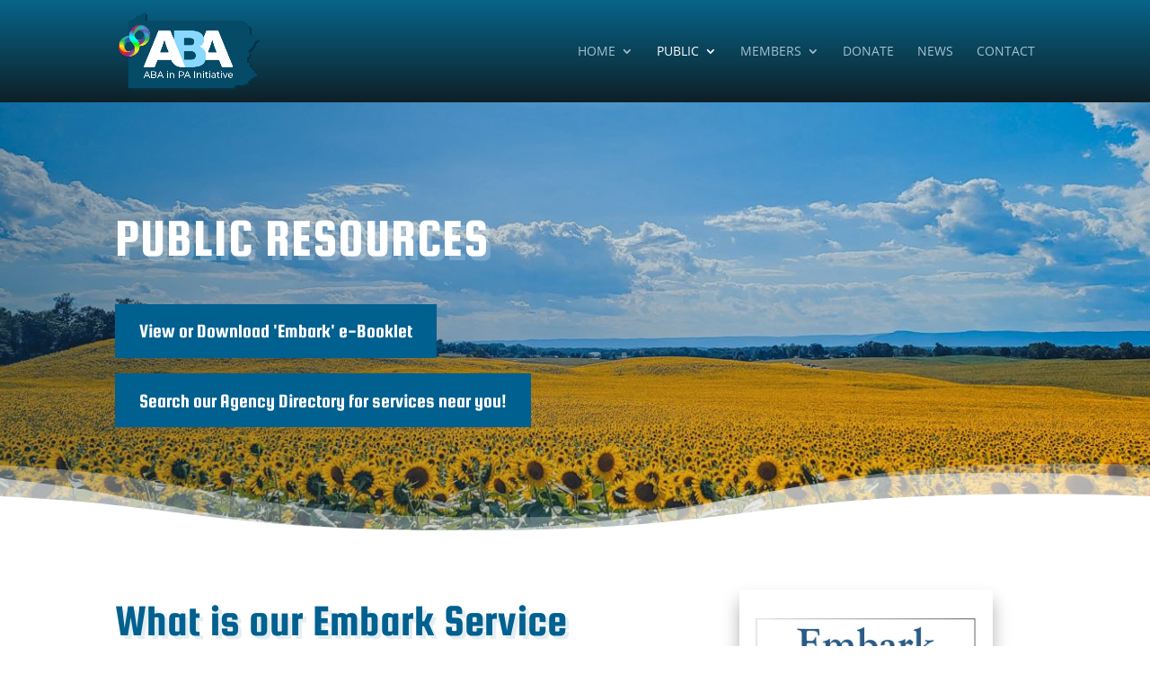

--- FILE ---
content_type: text/css
request_url: https://abainpa.com/wp-content/et-cache/15/et-core-unified-deferred-15.min.css?ver=1754607760
body_size: 29457
content:
div.et_pb_section.et_pb_section_0{background-image:linear-gradient(120deg,rgba(0,37,68,0.41) 0%,rgba(0,37,68,0) 100%),url(https://abainpa.com/wp-content/uploads/2022/08/ABA-in-PA-8.jpg)!important}.et_pb_section_0.et_pb_section{padding-top:7vw;padding-right:0px;padding-bottom:7vw;padding-left:0px}.et_pb_section_0.section_has_divider.et_pb_bottom_divider .et_pb_bottom_inside_divider{background-image:url([data-uri]);background-size:100% 100px;bottom:0;height:100px;z-index:1;transform:scale(-1,1)}.et_pb_row_0.et_pb_row{padding-bottom:50px!important;padding-bottom:50px}.et_pb_text_0{font-family:'Open Sans',Helvetica,Arial,Lucida,sans-serif;font-size:16px;margin-bottom:6px!important;max-width:700px}.et_pb_text_0 h1{font-family:'Squada One',display;text-transform:uppercase;font-size:60px;color:#FFFFFF!important;letter-spacing:1px;line-height:1.2em;text-shadow:0.08em 0.08em 0em rgba(231,247,255,0.24)}.et_pb_text_1.et_pb_text,.et_pb_menu_0.et_pb_menu .nav li ul.sub-menu a,.et_pb_menu_0.et_pb_menu .et_mobile_menu a{color:#E7F7FF!important}.et_pb_text_1{font-size:16px;text-shadow:0.08em 0.08em 0em rgba(24,37,44,0.91)}.et_pb_button_0_wrapper{margin-bottom:17px!important}body #page-container .et_pb_section .et_pb_button_0,body #page-container .et_pb_section .et_pb_button_1{color:#FFFFFF!important;border-width:5px!important;border-color:rgba(0,0,0,0);border-radius:0px;font-size:22px;font-family:'Squada One',display!important;background-color:#00608F}body #page-container .et_pb_section .et_pb_button_0:hover,body #page-container .et_pb_section .et_pb_button_1:hover,body #page-container .et_pb_section .et_pb_button_2:hover,body #page-container .et_pb_section .et_pb_signup_0.et_pb_subscribe .et_pb_newsletter_button.et_pb_button:hover,body #page-container .et_pb_section .et_pb_button_3:hover{border-radius:0px!important}body #page-container .et_pb_section .et_pb_button_0:hover:after,body #page-container .et_pb_section .et_pb_button_1:hover:after,body #page-container .et_pb_section .et_pb_button_2:hover:after,body #page-container .et_pb_section .et_pb_button_3:hover:after{margin-left:.3em;left:auto;margin-left:.3em;opacity:1}body #page-container .et_pb_section .et_pb_button_0:after,body #page-container .et_pb_section .et_pb_button_1:after,body #page-container .et_pb_section .et_pb_button_2:after,body #page-container .et_pb_section .et_pb_button_3:after{line-height:inherit;font-size:inherit!important;margin-left:-1em;left:auto;font-family:ETmodules!important;font-weight:400!important}.et_pb_button_0,.et_pb_button_1,.et_pb_button_2,.et_pb_row_7,.et_pb_signup_0.et_pb_subscribe .et_pb_newsletter_button.et_pb_button,.et_pb_button_3{transition:border-radius 300ms ease 0ms}.et_pb_button_0,.et_pb_button_0:after,.et_pb_button_1,.et_pb_button_1:after,.et_pb_button_2,.et_pb_button_2:after,.et_pb_button_3,.et_pb_button_3:after{transition:all 300ms ease 0ms}.et_pb_section_1.et_pb_section{padding-top:16px;padding-bottom:8px}.et_pb_text_2.et_pb_text,.et_pb_text_4.et_pb_text{color:rgba(45,84,97,0.74)!important}.et_pb_text_2{font-size:16px;width:100%}.et_pb_text_2 h2,.et_pb_text_4 h2{font-size:50px;text-shadow:0.08em 0.08em 0em rgba(0,96,143,0.11)}.et_pb_image_0{width:75%;transition:transform 300ms ease 0ms;text-align:center}.et_pb_image_0 .et_pb_image_wrap,.et_pb_image_1 .et_pb_image_wrap{box-shadow:0px 12px 18px 0px rgba(0,0,0,0.3)}.et_pb_image_0:hover,.et_pb_image_1:hover{transform:scaleX(1.03) scaleY(1.03)!important}.et_pb_image_0 .et_overlay:before{color:#00608F!important;font-family:ETmodules!important;font-weight:400!important}.et_pb_image_0 .et_overlay,.et_pb_image_1 .et_overlay{background-color:RGBA(255,255,255,0)}.et_pb_section_2.et_pb_section{padding-top:50px;padding-bottom:25px}.et_pb_row_2{background-image:linear-gradient(180deg,#00608f 0%,#18252c 100%);background-color:#00608F;border-top-width:8px;border-left-width:8px;border-top-color:#2D5461;border-left-color:#00608F;box-shadow:0px 12px 18px -6px rgba(0,0,0,0.3)}.et_pb_text_3{font-size:15px;border-bottom-color:rgba(255,255,255,0.39)}.et_pb_text_3.et_pb_text a{color:#FFFFFF!important;transition:color 300ms ease 0ms}.et_pb_text_3.et_pb_text a:hover{color:#FFD57C!important}.et_pb_text_3 a{text-decoration:underline;-webkit-text-decoration-color:#FFD57C;text-decoration-color:#FFD57C}.et_pb_text_3 ul li{line-height:2em;font-size:15px;letter-spacing:-1px;line-height:2em}.et_pb_text_3 h2{color:#FFFFFF!important}.et_pb_text_3 h3{font-size:40px;color:#FFFFFF!important;line-height:2em;text-shadow:0.08em 0.08em 0em rgba(137,216,255,0.25)}.et_pb_text_3 h4{font-weight:700;line-height:1.8em}.et_pb_text_3 ul{list-style-type:square!important;padding-left:15px!important}.et_pb_image_1{margin-top:20px!important;width:90%;transition:transform 300ms ease 0ms;text-align:center}.et_pb_image_1 .et_overlay:before{color:#E7F7FF!important;font-family:ETmodules!important;font-weight:400!important}.et_pb_section_3.et_pb_section{padding-top:70px;padding-right:0px;padding-bottom:75px;padding-left:0px;background-color:#f4f4f4!important}.et_pb_section_3.section_has_divider.et_pb_bottom_divider .et_pb_bottom_inside_divider{background-image:url([data-uri]);background-size:100% 100px;bottom:0;height:100px;z-index:1;transform:scale(-1,1)}.et_pb_section_3.section_has_divider.et_pb_top_divider .et_pb_top_inside_divider{background-image:url([data-uri]);background-size:100% 100px;top:0;height:100px;z-index:1;transform:scale(1,1)}.et_pb_text_4{font-size:16px;width:66%}.et_pb_accordion_item.et_pb_accordion_item_0.et_pb_toggle.et_pb_toggle_open h5.et_pb_toggle_title,.et_pb_accordion_item.et_pb_accordion_item_0.et_pb_toggle.et_pb_toggle_open h1.et_pb_toggle_title,.et_pb_accordion_item.et_pb_accordion_item_0.et_pb_toggle.et_pb_toggle_open h2.et_pb_toggle_title,.et_pb_accordion_item.et_pb_accordion_item_0.et_pb_toggle.et_pb_toggle_open h3.et_pb_toggle_title,.et_pb_accordion_item.et_pb_accordion_item_0.et_pb_toggle.et_pb_toggle_open h4.et_pb_toggle_title,.et_pb_accordion_item.et_pb_accordion_item_0.et_pb_toggle.et_pb_toggle_open h6.et_pb_toggle_title,.et_pb_accordion_item.et_pb_accordion_item_1.et_pb_toggle.et_pb_toggle_open h5.et_pb_toggle_title,.et_pb_accordion_item.et_pb_accordion_item_1.et_pb_toggle.et_pb_toggle_open h1.et_pb_toggle_title,.et_pb_accordion_item.et_pb_accordion_item_1.et_pb_toggle.et_pb_toggle_open h2.et_pb_toggle_title,.et_pb_accordion_item.et_pb_accordion_item_1.et_pb_toggle.et_pb_toggle_open h3.et_pb_toggle_title,.et_pb_accordion_item.et_pb_accordion_item_1.et_pb_toggle.et_pb_toggle_open h4.et_pb_toggle_title,.et_pb_accordion_item.et_pb_accordion_item_1.et_pb_toggle.et_pb_toggle_open h6.et_pb_toggle_title,.et_pb_accordion_item.et_pb_accordion_item_2.et_pb_toggle.et_pb_toggle_open h5.et_pb_toggle_title,.et_pb_accordion_item.et_pb_accordion_item_2.et_pb_toggle.et_pb_toggle_open h1.et_pb_toggle_title,.et_pb_accordion_item.et_pb_accordion_item_2.et_pb_toggle.et_pb_toggle_open h2.et_pb_toggle_title,.et_pb_accordion_item.et_pb_accordion_item_2.et_pb_toggle.et_pb_toggle_open h3.et_pb_toggle_title,.et_pb_accordion_item.et_pb_accordion_item_2.et_pb_toggle.et_pb_toggle_open h4.et_pb_toggle_title,.et_pb_accordion_item.et_pb_accordion_item_2.et_pb_toggle.et_pb_toggle_open h6.et_pb_toggle_title{color:#00608F!important}.et_pb_accordion_item.et_pb_accordion_item_0.et_pb_toggle_close .et_pb_toggle_title:before,.et_pb_accordion_item.et_pb_accordion_item_1.et_pb_toggle_close .et_pb_toggle_title:before,.et_pb_accordion_item.et_pb_accordion_item_2.et_pb_toggle_close .et_pb_toggle_title:before{font-family:FontAwesome!important;font-weight:900!important;content:"\f13a"!important}.et_pb_accordion_0.et_pb_accordion h5.et_pb_toggle_title,.et_pb_accordion_0.et_pb_accordion h1.et_pb_toggle_title,.et_pb_accordion_0.et_pb_accordion h2.et_pb_toggle_title,.et_pb_accordion_0.et_pb_accordion h3.et_pb_toggle_title,.et_pb_accordion_0.et_pb_accordion h4.et_pb_toggle_title,.et_pb_accordion_0.et_pb_accordion h6.et_pb_toggle_title{font-family:'Squada One',display;font-size:25px;color:#00608F!important}.et_pb_accordion_0.et_pb_accordion .et_pb_accordion_item{border-width:0px}.et_pb_accordion_0 .et_pb_toggle_open,.et_pb_accordion_0 .et_pb_toggle_close{background-color:#ffffff}.et_pb_accordion_0.et_pb_accordion .et_pb_toggle_open h5.et_pb_toggle_title,.et_pb_accordion_0.et_pb_accordion .et_pb_toggle_open h1.et_pb_toggle_title,.et_pb_accordion_0.et_pb_accordion .et_pb_toggle_open h2.et_pb_toggle_title,.et_pb_accordion_0.et_pb_accordion .et_pb_toggle_open h3.et_pb_toggle_title,.et_pb_accordion_0.et_pb_accordion .et_pb_toggle_open h4.et_pb_toggle_title,.et_pb_accordion_0.et_pb_accordion .et_pb_toggle_open h6.et_pb_toggle_title{color:#00608f!important}.et_pb_accordion_0 .et_pb_toggle_title:before,.et_pb_social_media_follow .et_pb_social_media_follow_network_0.et_pb_social_icon .icon:before,.et_pb_social_media_follow .et_pb_social_media_follow_network_1.et_pb_social_icon .icon:before,.et_pb_social_media_follow .et_pb_social_media_follow_network_2.et_pb_social_icon .icon:before{color:#00608F}.et_pb_image_2{text-align:left;margin-left:0}.et_pb_text_5{font-family:'Open Sans',Helvetica,Arial,Lucida,sans-serif;background-color:#ffffff;border-top-width:8px;border-color:#89D8FF #00aaff #00aaff #00aaff;padding-top:40px!important;padding-right:30px!important;padding-bottom:40px!important;padding-left:30px!important;box-shadow:0px 12px 18px -6px rgba(0,0,0,0.3)}.et_pb_text_5.et_pb_text a,.et_pb_menu_0.et_pb_menu ul li.current-menu-item a,.et_pb_menu_0.et_pb_menu .nav li ul.sub-menu li.current-menu-item a{color:#89D8FF!important}.et_pb_text_5 a{font-weight:700;text-decoration:underline}.et_pb_text_5 h2{font-family:'Squada One',display;font-size:40px;color:#00608F!important;line-height:1.2em;text-shadow:0.08em 0.08em 0em rgba(0,96,143,0.17)}.et_pb_text_5 h3{font-family:'Open Sans',Helvetica,Arial,Lucida,sans-serif;font-weight:600;font-size:15px;color:rgba(45,84,97,0.65)!important;line-height:1.4em}div.et_pb_section.et_pb_section_4{background-image:linear-gradient(180deg,#ffffff 0%,#f4f4f4 100%)!important}.et_pb_section_4.et_pb_section{padding-top:50px;padding-right:0px;padding-bottom:50px;padding-left:0px;background-color:#f4f4f4!important}.et_pb_row_5{border-bottom-width:2px;border-bottom-color:#00608F}.et_pb_row_5.et_pb_row{padding-bottom:0px!important;padding-bottom:0px}.et_pb_text_6,.et_pb_text_7,.et_pb_text_8,.et_pb_text_9{font-family:'Open Sans',Helvetica,Arial,Lucida,sans-serif}.et_pb_text_6 h2{font-family:'Squada One',display;font-size:40px;line-height:1.4em;text-shadow:0.08em 0.08em 0em rgba(0,96,143,0.13)}.et_pb_button_2_wrapper{margin-top:12px!important}body #page-container .et_pb_section .et_pb_button_2{border-width:5px!important;border-color:rgba(0,0,0,0);border-radius:0px;font-family:'Squada One',display!important;text-transform:uppercase!important;background-color:#00608F}.et_pb_row_6.et_pb_row{margin-right:auto!important;margin-bottom:25px!important;margin-left:auto!important}.et_pb_text_7.et_pb_text,.et_pb_text_8.et_pb_text{color:rgba(45,84,97,0.78)!important}.et_pb_text_7 ul li,.et_pb_text_8 ul li{font-family:'Open Sans',Helvetica,Arial,Lucida,sans-serif;font-weight:700}.et_pb_text_7 h3,.et_pb_text_8 h3{color:#ffae00!important;line-height:1.4em}div.et_pb_section.et_pb_section_5,div.et_pb_section.et_pb_section_6{background-image:linear-gradient(180deg,#2d5461 0%,#18252c 100%)!important}.et_pb_section_5.et_pb_section{padding-top:54px;padding-right:0px;padding-bottom:54px;padding-left:0px}.et_pb_section_6.et_pb_section{padding-top:54px;padding-right:0px;padding-bottom:54px;padding-left:0px;background-color:#18252c!important}.et_pb_row_7.et_pb_row{padding-top:27px!important;padding-right:0px!important;padding-bottom:0px!important;padding-left:0px!important;padding-top:27px;padding-right:0px;padding-bottom:0;padding-left:0px}.et_pb_row_7,body #page-container .et-db #et-boc .et-l .et_pb_row_7.et_pb_row,body.et_pb_pagebuilder_layout.single #page-container #et-boc .et-l .et_pb_row_7.et_pb_row,body.et_pb_pagebuilder_layout.single.et_full_width_page #page-container #et-boc .et-l .et_pb_row_7.et_pb_row{max-width:700px}.et_pb_signup_0.et_pb_subscribe .et_pb_newsletter_description h2,.et_pb_signup_0.et_pb_subscribe .et_pb_newsletter_description h1.et_pb_module_header,.et_pb_signup_0.et_pb_subscribe .et_pb_newsletter_description h3.et_pb_module_header,.et_pb_signup_0.et_pb_subscribe .et_pb_newsletter_description h4.et_pb_module_header,.et_pb_signup_0.et_pb_subscribe .et_pb_newsletter_description h5.et_pb_module_header,.et_pb_signup_0.et_pb_subscribe .et_pb_newsletter_description h6.et_pb_module_header{font-family:'Squada One',display!important;font-size:40px!important;line-height:1.4em!important}.et_pb_signup_0.et_pb_contact_field .et_pb_contact_field_options_title,.et_pb_signup_0.et_pb_subscribe .et_pb_newsletter_form .input,.et_pb_signup_0.et_pb_subscribe .et_pb_newsletter_form .input[type=checkbox]+label,.et_pb_signup_0.et_pb_subscribe .et_pb_newsletter_form .input[type=radio]+label{font-family:'Open Sans',Helvetica,Arial,Lucida,sans-serif;font-size:16px;line-height:1.8em}.et_pb_signup_0.et_pb_subscribe .et_pb_newsletter_form .input::-webkit-input-placeholder{font-family:'Open Sans',Helvetica,Arial,Lucida,sans-serif;font-size:16px;line-height:1.8em}.et_pb_signup_0.et_pb_subscribe .et_pb_newsletter_form .input::-moz-placeholder{font-family:'Open Sans',Helvetica,Arial,Lucida,sans-serif;font-size:16px;line-height:1.8em}.et_pb_signup_0.et_pb_subscribe .et_pb_newsletter_form .input:-ms-input-placeholder{font-family:'Open Sans',Helvetica,Arial,Lucida,sans-serif;font-size:16px;line-height:1.8em}.et_pb_signup_0 .et_pb_newsletter_form p input[type="text"],.et_pb_signup_0 .et_pb_newsletter_form p textarea,.et_pb_signup_0 .et_pb_newsletter_form p select,.et_pb_signup_0 .et_pb_newsletter_form p .input[type="radio"]+label i,.et_pb_signup_0 .et_pb_newsletter_form p .input[type="checkbox"]+label i{border-radius:0px 0px 0px 0px;overflow:hidden}.et_pb_signup_0.et_pb_subscribe{margin-bottom:40px!important}body #page-container .et_pb_section .et_pb_signup_0.et_pb_subscribe .et_pb_newsletter_button.et_pb_button,body #page-container .et_pb_section .et_pb_button_3{color:#2D5461!important;border-width:5px!important;border-color:rgba(0,0,0,0);border-radius:0px;font-family:'Squada One',display!important;text-transform:uppercase!important;background-color:#FFD57C}body #page-container .et_pb_section .et_pb_signup_0.et_pb_subscribe .et_pb_newsletter_button.et_pb_button,body #page-container .et_pb_section .et_pb_signup_0.et_pb_subscribe .et_pb_newsletter_button.et_pb_button:hover{padding:0.3em 1em!important}body #page-container .et_pb_section .et_pb_signup_0.et_pb_subscribe .et_pb_newsletter_button.et_pb_button:before,body #page-container .et_pb_section .et_pb_signup_0.et_pb_subscribe .et_pb_newsletter_button.et_pb_button:after{display:none!important}div.et_pb_section.et_pb_section_7,div.et_pb_section.et_pb_section_8{background-image:linear-gradient(180deg,#18252c 0%,#2d5461 100%)!important}.et_pb_section_7,.et_pb_section_8{border-top-width:10px;border-color:#89D8FF #00aaff #00aaff #00aaff}.et_pb_section_7.et_pb_section{padding-top:35px;padding-right:0px;padding-bottom:35px;padding-left:0px}.et_pb_section_8.et_pb_section{padding-top:35px;padding-right:0px;padding-bottom:35px;padding-left:0px;background-color:#18252c!important}.et_pb_text_9 h2{font-family:'Squada One',display;font-size:40px;color:#E7F7FF!important}ul.et_pb_social_media_follow_0 a{border-color:#ffffff}.et_pb_section_9.et_pb_section{padding-bottom:7px;background-color:#24323a!important}.et_pb_section_9.section_has_divider.et_pb_top_divider .et_pb_top_inside_divider{background-image:url([data-uri]);background-size:100% 50px;top:0;height:50px;z-index:1;transform:scale(1,1)}.et_pb_row_10.et_pb_row{padding-top:19px!important;padding-bottom:20px!important;padding-top:19px;padding-bottom:20px}.et_pb_menu_0.et_pb_menu ul li a{text-transform:uppercase;color:#E7F7FF!important;letter-spacing:1px;line-height:1.2em;text-shadow:0.08em 0.08em 0.05em rgba(24,37,44,0.9)}.et_pb_menu_0.et_pb_menu{background-color:RGBA(255,255,255,0);border-bottom-color:RGBA(255,255,255,0)}.et_pb_menu_0{padding-top:0px;padding-bottom:0px;margin-top:0px!important;margin-bottom:0px!important}.et_pb_menu_0.et_pb_menu .nav li ul{background-color:#18252C!important}.et_pb_menu_0.et_pb_menu .et-menu-nav>ul.upwards li ul,.et_pb_menu_0.et_pb_menu .et_mobile_menu{border-color:#2D5461}.et_pb_menu_0.et_pb_menu .et_mobile_menu,.et_pb_menu_0.et_pb_menu .et_mobile_menu ul{background-color:#00608F!important}.et_pb_menu_0 .et_pb_menu_inner_container>.et_pb_menu__logo-wrap,.et_pb_menu_0 .et_pb_menu__logo-slot{width:auto;max-width:100%}.et_pb_menu_0 .et_pb_menu_inner_container>.et_pb_menu__logo-wrap .et_pb_menu__logo img,.et_pb_menu_0 .et_pb_menu__logo-slot .et_pb_menu__logo-wrap img{height:auto;max-height:none}.et_pb_menu_0 .mobile_nav .mobile_menu_bar:before{color:#89D8FF}.et_pb_menu_0 .et_pb_menu__icon.et_pb_menu__search-button,.et_pb_menu_0 .et_pb_menu__icon.et_pb_menu__close-search-button,.et_pb_menu_0 .et_pb_menu__icon.et_pb_menu__cart-button{color:#89d8ff}.et_pb_accordion_item_0.et_pb_toggle h5.et_pb_toggle_title,.et_pb_accordion_item_0.et_pb_toggle h1.et_pb_toggle_title,.et_pb_accordion_item_0.et_pb_toggle h2.et_pb_toggle_title,.et_pb_accordion_item_0.et_pb_toggle h3.et_pb_toggle_title,.et_pb_accordion_item_0.et_pb_toggle h4.et_pb_toggle_title,.et_pb_accordion_item_0.et_pb_toggle h6.et_pb_toggle_title,.et_pb_accordion_item_1.et_pb_toggle h5.et_pb_toggle_title,.et_pb_accordion_item_1.et_pb_toggle h1.et_pb_toggle_title,.et_pb_accordion_item_1.et_pb_toggle h2.et_pb_toggle_title,.et_pb_accordion_item_1.et_pb_toggle h3.et_pb_toggle_title,.et_pb_accordion_item_1.et_pb_toggle h4.et_pb_toggle_title,.et_pb_accordion_item_1.et_pb_toggle h6.et_pb_toggle_title,.et_pb_accordion_item_2.et_pb_toggle h5.et_pb_toggle_title,.et_pb_accordion_item_2.et_pb_toggle h1.et_pb_toggle_title,.et_pb_accordion_item_2.et_pb_toggle h2.et_pb_toggle_title,.et_pb_accordion_item_2.et_pb_toggle h3.et_pb_toggle_title,.et_pb_accordion_item_2.et_pb_toggle h4.et_pb_toggle_title,.et_pb_accordion_item_2.et_pb_toggle h6.et_pb_toggle_title{font-family:'Squada One',display;color:#00608f!important}.et_pb_accordion_item_0.et_pb_toggle .et_pb_toggle_content,.et_pb_accordion_item_1.et_pb_toggle .et_pb_toggle_content,.et_pb_accordion_item_2.et_pb_toggle .et_pb_toggle_content{font-size:15px}.et_pb_accordion_item_0.et_pb_toggle .et_pb_toggle_content a,.et_pb_accordion_item_1.et_pb_toggle .et_pb_toggle_content a,.et_pb_accordion_item_2.et_pb_toggle .et_pb_toggle_content a{font-weight:600;text-decoration:underline;-webkit-text-decoration-color:#ffd57c;text-decoration-color:#ffd57c;font-size:15px;color:#ffb30f!important;line-height:2em}.et_pb_accordion_item_0.et_pb_toggle .et_pb_toggle_content ul li,.et_pb_accordion_item_1.et_pb_toggle .et_pb_toggle_content ul li,.et_pb_accordion_item_2.et_pb_toggle .et_pb_toggle_content ul li{font-size:15px;color:#00608F!important;line-height:2em;list-style-type:square!important}.et_pb_accordion .et_pb_module.et_pb_accordion_item_0.et_pb_toggle{border-top-width:8px;border-top-color:#89D8FF}.et_pb_accordion_item_0.et_pb_toggle,.et_pb_accordion_item_1.et_pb_toggle,.et_pb_accordion_item_2.et_pb_toggle{padding-right:30px!important;padding-left:30px!important;margin-bottom:2px!important}.et_pb_accordion .et_pb_module.et_pb_accordion_item_1.et_pb_toggle,.et_pb_accordion .et_pb_module.et_pb_accordion_item_2.et_pb_toggle{border-top-width:1px;border-top-color:rgba(0,96,143,0.26)}.et_pb_column_13{padding-right:0px;padding-left:0px}.et_pb_social_media_follow_network_0 a.icon,.et_pb_social_media_follow_network_1 a.icon,.et_pb_social_media_follow_network_2 a.icon{background-color:#E7F7FF!important}.et_pb_social_media_follow_network_0.et_pb_social_icon a.icon,.et_pb_social_media_follow_network_1.et_pb_social_icon a.icon,.et_pb_social_media_follow_network_2.et_pb_social_icon a.icon{border-radius:100px 100px 100px 100px}.et_pb_social_media_follow li.et_pb_social_media_follow_network_0 a,.et_pb_social_media_follow li.et_pb_social_media_follow_network_1 a,.et_pb_social_media_follow li.et_pb_social_media_follow_network_2 a{padding-top:6px;padding-right:6px;padding-bottom:6px;padding-left:6px;width:auto;height:auto}.et_pb_text_1.et_pb_module,.et_pb_text_2.et_pb_module,.et_pb_text_4.et_pb_module{margin-left:0px!important;margin-right:auto!important}.et_pb_image_0.et_pb_module,.et_pb_image_1.et_pb_module{margin-left:auto!important;margin-right:auto!important}.et_pb_row_2.et_pb_row{padding-top:30px!important;padding-right:30px!important;padding-bottom:46px!important;padding-left:30px!important;margin-left:auto!important;margin-right:auto!important;padding-top:30px;padding-right:30px;padding-bottom:46px;padding-left:30px}@media only screen and (min-width:981px){.et_pb_text_1{width:66%}}@media only screen and (max-width:980px){.et_pb_row_0.et_pb_row{padding-bottom:50px!important;padding-bottom:50px!important}.et_pb_text_1{width:66%}body #page-container .et_pb_section .et_pb_button_0:after,body #page-container .et_pb_section .et_pb_button_1:after,body #page-container .et_pb_section .et_pb_button_2:after,body #page-container .et_pb_section .et_pb_button_3:after{line-height:inherit;font-size:inherit!important;margin-left:-1em;left:auto;display:inline-block;opacity:0;content:attr(data-icon);font-family:ETmodules!important;font-weight:400!important}body #page-container .et_pb_section .et_pb_button_0:before,body #page-container .et_pb_section .et_pb_button_1:before,body #page-container .et_pb_section .et_pb_button_2:before,body #page-container .et_pb_section .et_pb_button_3:before{display:none}body #page-container .et_pb_section .et_pb_button_0:hover:after,body #page-container .et_pb_section .et_pb_button_1:hover:after,body #page-container .et_pb_section .et_pb_button_2:hover:after,body #page-container .et_pb_section .et_pb_button_3:hover:after{margin-left:.3em;left:auto;margin-left:.3em;opacity:1}.et_pb_text_2 h2,.et_pb_text_4 h2{font-size:50px}.et_pb_image_0 .et_pb_image_wrap img,.et_pb_image_1 .et_pb_image_wrap img,.et_pb_image_2 .et_pb_image_wrap img{width:auto}.et_pb_row_2{border-top-width:8px;border-left-width:8px;border-top-color:#2D5461;border-left-color:#00608F}.et_pb_text_3 h3{font-size:40px}.et_pb_text_3{border-bottom-color:rgba(255,255,255,0.39)}.et_pb_text_5 h2,.et_pb_text_6 h2,.et_pb_text_9 h2{font-size:35px}.et_pb_text_5,.et_pb_accordion .et_pb_module.et_pb_accordion_item_0.et_pb_toggle{border-top-width:8px;border-top-color:#89D8FF}.et_pb_row_5{border-bottom-width:2px;border-bottom-color:#00608F}.et_pb_text_6{margin-bottom:-80px!important}.et_pb_signup_0.et_pb_subscribe .et_pb_newsletter_description h2,.et_pb_signup_0.et_pb_subscribe .et_pb_newsletter_description h1.et_pb_module_header,.et_pb_signup_0.et_pb_subscribe .et_pb_newsletter_description h3.et_pb_module_header,.et_pb_signup_0.et_pb_subscribe .et_pb_newsletter_description h4.et_pb_module_header,.et_pb_signup_0.et_pb_subscribe .et_pb_newsletter_description h5.et_pb_module_header,.et_pb_signup_0.et_pb_subscribe .et_pb_newsletter_description h6.et_pb_module_header{font-size:35px!important}.et_pb_section_7,.et_pb_section_8{border-top-width:10px;border-top-color:#89D8FF}.et_pb_menu_0.et_pb_menu{border-bottom-color:RGBA(255,255,255,0)}.et_pb_accordion .et_pb_module.et_pb_accordion_item_1.et_pb_toggle,.et_pb_accordion .et_pb_module.et_pb_accordion_item_2.et_pb_toggle{border-top-width:1px;border-top-color:rgba(0,96,143,0.26)}}@media only screen and (max-width:767px){.et_pb_row_0.et_pb_row{padding-bottom:0px!important;padding-bottom:0px!important}.et_pb_text_0 h1,.et_pb_text_2 h2,.et_pb_text_4 h2{font-size:40px}body #page-container .et_pb_section .et_pb_button_0:after,body #page-container .et_pb_section .et_pb_button_1:after,body #page-container .et_pb_section .et_pb_button_2:after,body #page-container .et_pb_section .et_pb_button_3:after{line-height:inherit;font-size:inherit!important;margin-left:-1em;left:auto;display:inline-block;opacity:0;content:attr(data-icon);font-family:ETmodules!important;font-weight:400!important}body #page-container .et_pb_section .et_pb_button_0:before,body #page-container .et_pb_section .et_pb_button_1:before,body #page-container .et_pb_section .et_pb_button_2:before,body #page-container .et_pb_section .et_pb_button_3:before{display:none}body #page-container .et_pb_section .et_pb_button_0:hover:after,body #page-container .et_pb_section .et_pb_button_1:hover:after,body #page-container .et_pb_section .et_pb_button_2:hover:after,body #page-container .et_pb_section .et_pb_button_3:hover:after{margin-left:.3em;left:auto;margin-left:.3em;opacity:1}.et_pb_image_0 .et_pb_image_wrap img,.et_pb_image_1 .et_pb_image_wrap img,.et_pb_image_2 .et_pb_image_wrap img{width:auto}.et_pb_row_2{border-top-width:8px;border-left-width:8px;border-top-color:#2D5461;border-left-color:#00608F}.et_pb_text_3 h3{font-size:35px}.et_pb_text_3{border-bottom-width:1px;border-bottom-color:rgba(255,255,255,0.39)}.et_pb_accordion_0.et_pb_accordion h5.et_pb_toggle_title,.et_pb_accordion_0.et_pb_accordion h1.et_pb_toggle_title,.et_pb_accordion_0.et_pb_accordion h2.et_pb_toggle_title,.et_pb_accordion_0.et_pb_accordion h3.et_pb_toggle_title,.et_pb_accordion_0.et_pb_accordion h4.et_pb_toggle_title,.et_pb_accordion_0.et_pb_accordion h6.et_pb_toggle_title{font-size:18px}.et_pb_text_5 h2,.et_pb_text_9 h2{font-size:25px}.et_pb_text_5,.et_pb_accordion .et_pb_module.et_pb_accordion_item_0.et_pb_toggle{border-top-width:8px;border-top-color:#89D8FF}.et_pb_row_5{border-bottom-width:2px;border-bottom-color:#00608F}.et_pb_text_6 h2{font-size:30px}.et_pb_text_6{margin-bottom:-50px!important}.et_pb_signup_0.et_pb_subscribe .et_pb_newsletter_description h2,.et_pb_signup_0.et_pb_subscribe .et_pb_newsletter_description h1.et_pb_module_header,.et_pb_signup_0.et_pb_subscribe .et_pb_newsletter_description h3.et_pb_module_header,.et_pb_signup_0.et_pb_subscribe .et_pb_newsletter_description h4.et_pb_module_header,.et_pb_signup_0.et_pb_subscribe .et_pb_newsletter_description h5.et_pb_module_header,.et_pb_signup_0.et_pb_subscribe .et_pb_newsletter_description h6.et_pb_module_header{font-size:25px!important}.et_pb_section_7,.et_pb_section_8{border-top-width:10px;border-top-color:#89D8FF}.et_pb_section_9.section_has_divider.et_pb_top_divider .et_pb_top_inside_divider{background-image:url([data-uri]);background-size:100% 40px;top:0;height:40px;z-index:1;transform:scale(1,1)}.et_pb_menu_0.et_pb_menu{border-bottom-color:RGBA(255,255,255,0)}.et_pb_accordion .et_pb_module.et_pb_accordion_item_1.et_pb_toggle,.et_pb_accordion .et_pb_module.et_pb_accordion_item_2.et_pb_toggle{border-top-width:1px;border-top-color:rgba(0,96,143,0.26)}}